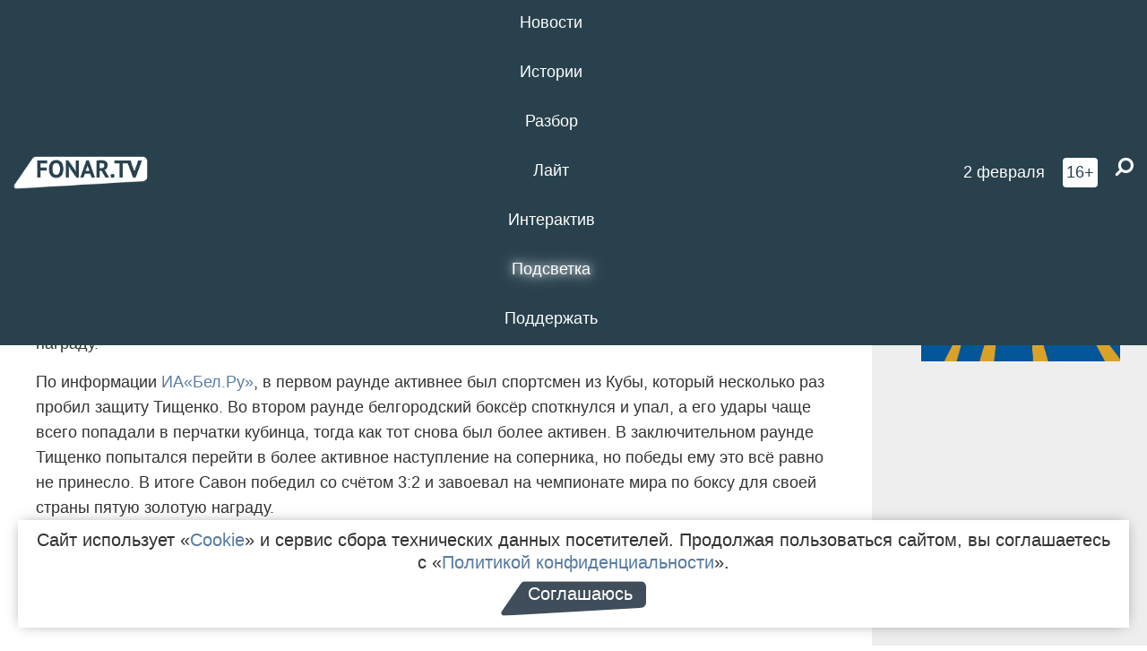

--- FILE ---
content_type: text/html; charset=UTF-8
request_url: https://fonar.tv/news/2017/09/02/belgorodskiy-bokser-evgeniy-tischenko-vystupil-v-finale-chempionata-mira-po-boksu
body_size: 14033
content:






















































































































































<!-- ↓ Крути дальше ↓ -->






















































































































































<!-- ↓ Почти приехали ↓ -->






















































































































































<!-- ↓ Ещё чуток ↓ -->






















































































































































<!DOCTYPE html>
<!-- Люблю писать комментарии, всем привет. -->
<html lang="ru-RU">
<head>
	<!-- Если не знаешь, что это, лучше не трогай. -->
	<meta name="csrf-param" content="_fonarCsrf">
<meta name="csrf-token" content="UeK-_EovmDTmkaXjTdasyRer3Ge2BWV5e5sL4BoZojogkY6QHWbHXpPwl6cbufq_IM7rK9JINT1W3WCocCvxew==">

	<meta charset="UTF-8">
	<meta http-equiv="X-UA-Compatible" content="IE=edge">
	<meta name=viewport content="width=device-width, initial-scale=1">
	<meta name="theme-color" content="#28414d">
	<title>Белгородский боксёр Евгений Тищенко выступил в финале чемпионата мира по боксу — FONAR.TV</title>
	<!--[if lt IE 9]>
	<script src="//cdnjs.cloudflare.com/ajax/libs/html5shiv/3.7.2/html5shiv.min.js"></script>
	<script src="//cdnjs.cloudflare.com/ajax/libs/respond.js/1.4.2/respond.min.js"></script>
	<![endif]-->

			
	
<meta name="twitter:site" content="@fonartv"/>
<meta name="twitter:creator" content="@fonartv"/>

<!-- Тач -->
<link rel="apple-touch-icon" sizes="57x57" href="/static/img/favicon/57.png"/>
<link rel="apple-touch-icon" sizes="60x60" href="/static/img/favicon/60.png"/>
<link rel="apple-touch-icon" sizes="72x72" href="/static/img/favicon/72.png"/>
<link rel="apple-touch-icon" sizes="76x76" href="/static/img/favicon/76.png"/>
<link rel="apple-touch-icon" sizes="114x114" href="/static/img/favicon/114.png"/>
<link rel="apple-touch-icon" sizes="120x120" href="/static/img/favicon/120.png"/>
<link rel="apple-touch-icon" sizes="144x144" href="/static/img/favicon/144.png"/>
<link rel="apple-touch-icon" sizes="152x152" href="/static/img/favicon/152.png"/>
<link rel="apple-touch-icon" sizes="180x180" href="/static/img/favicon/180.png"/>
<link rel="apple-touch-icon-precomposed" sizes="180x180" href="/static/img/favicon/apple-touch-icon-precomposed.png"/>

<!-- Фав -->
<link rel="icon" type="image/png" href="/static/img/favicon/16.png" sizes="16x16"/>
<link rel="icon" type="image/png" href="/static/img/favicon/32.png" sizes="32x32"/>
<link rel="icon" type="image/png" href="/static/img/favicon/96.png" sizes="96x96"/>
<link rel="icon" type="image/png" href="/static/img/favicon/192.png" sizes="192x192"/>
<!--link rel="icon" type="image/png" href="/static/img/favicon/194.png" sizes="194x194" /-->
<link rel="icon" type="image/png" href="/static/img/favicon/260.png" sizes="260x260"/>
<link rel="manifest" href="/static/manifest.json"/>
<meta name="msapplication-TileColor" content="#2b5797"/>
<meta name="msapplication-TileImage" content="/static/img/favicon/mstile-144.png"/>
<meta name="theme-color" content="#2b5797"/>
<meta name="verify-admitad" content="2b2c829196"/>

<link rel="alternate" type="application/rss+xml" title="RSS" href="/rss"/>

<meta property="sijeko:test:og:url" content="http://fonar.tv/news/2017/09/02/belgorodskiy-bokser-evgeniy-tischenko-vystupil-v-finale-chempionata-mira-po-boksu">
<link rel="sijeko:test:canonical" href="http://fonar.tv/news/2017/09/02/belgorodskiy-bokser-evgeniy-tischenko-vystupil-v-finale-chempionata-mira-po-boksu">
<!-- http://fonar.tv/news/2017/09/02/belgorodskiy-bokser-evgeniy-tischenko-vystupil-v-finale-chempionata-mira-po-boksu -->
	
<!-- Yandex.RTB -->
<script>window.yaContextCb = window.yaContextCb || [];</script>
<script src="//yandex.ru/ads/system/context.js" async></script>

	<meta property="og:type" content="news">
<meta property="og:title" content="Белгородский боксёр Евгений Тищенко выступил в финале чемпионата мира по боксу">
<meta name="description" content="Чемпионом мира в весе до 91 килограмма стал кубинец Эрисланди Савон.">
<meta property="og:description" content="Чемпионом мира в весе до 91 килограмма стал кубинец Эрисланди Савон.">
<meta property="og:image" content="https://fonar.tv/uploads/img/2017/09/02/cb32dfac59e95a74506f4b879fb8ccaa.jpg">
<meta name="twitter:creator" content="@fonartv">
<meta name="twitter:card" content="summary_large_image">
<meta name="keywords" content="бокс, Евгений Тищенко">
<meta name="mediator" content="6926">
<meta name="mediator_theme" content="Лайт">
<meta name="mediator_published_time" content="2017-09-02T00:00:00+03:00">
<meta name="mediator_author" content="Андрей Маслов">
<meta property="og:title" content="Белгородский боксёр Евгений Тищенко выступил в финале чемпионата мира по боксу">
<meta property="og:url" content="https://fonar.tv/news/2017/09/02/belgorodskiy-bokser-evgeniy-tischenko-vystupil-v-finale-chempionata-mira-po-boksu">
<link href="https://fonar.tv/news/2017/09/02/belgorodskiy-bokser-evgeniy-tischenko-vystupil-v-finale-chempionata-mira-po-boksu" rel="canonical">
<link href="/static/css/app.min.css?v=729" rel="stylesheet">
<link href="/dist/app.css?v=729" rel="stylesheet">
<script src="//browser.sentry-cdn.com/7.53.1/bundle.tracing.min.js"></script>
<script>Sentry.init({"dsn":"https://dd148c70a2b544e48227c0bd91659966@sentry.dev.sijeko.net/2","environment":"production","release":"1.0.729+c13da12","integrations":[new Sentry.BrowserTracing()],"tracesSampleRate":0.1});</script>
</head>
<body class="fixed-header layout-article no-js">
<nav class="b-navbar navbar navbar-fixed-top j-navbar">
	<div class="nav-container">
		<div class="nav-logo">
			<a href="https://fonar.tv" title="Fonar.tv">
				<img src="/static/img/fonartv-logo@2x.png" alt="Fonar.tv"/>
			</a>
		</div>
		<div class="nav-content">
			<header>
				<button class="b-close-button b-mobile-btn" aria-label="Закрыть"></button>
			</header>
			<div class="l-container" style="   max-width: 900px;">
				<ul class="nav navbar-nav nav-justified "><li class="j-menu-item"><a href="/category/news"><span>Новости</span></a><div class="sub-nav j-sub-nav"><ul><li><a href="/category/news/clic">В один клик</a></li><li><a href="/category/news/a-dalshe-chto">А дальше что?</a></li><li><a href="/tag/%D0%BE%D0%B4%D0%B8%D0%BD+%D0%B4%D0%B5%D0%BD%D1%8C+%E2%80%94+%D0%BE%D0%B4%D0%BD%D0%B0+%D0%BD%D0%BE%D0%B2%D0%BE%D1%81%D1%82%D1%8C">один день — одна новость</a></li><li><a href="/category/news/company">Компании</a></li></ul></div></li><li class="j-menu-item"><a href="/category/stories"><span>Истории</span></a></li><li class="j-menu-item"><a href="/category/parsing"><span>Разбор</span></a><div class="sub-nav j-sub-nav"><ul><li><a href="/category/parsing/answer">Ответ дня</a></li></ul></div></li><li class="j-menu-item"><a href="/category/lite"><span>Лайт</span></a></li><li class="j-menu-item"><a href="/category/interaktiv"><span>Интерактив</span></a></li><li class="j-menu-item"><a href="/category/light" class="l-highlight"><span>Подсветка</span></a><div class="sub-nav j-sub-nav"><ul><li><a href="https://poleznygorod.fonar.tv">+1 город</a></li><li><a href="/category/light/rabota-v-belgorode">Работа в Белгороде</a></li><li><a href="/category/light/pisma-v-buduschee">Письма в будущее</a></li><li><a href="/category/light/gen-direktora">Ген директора</a></li><li><a href="/category/light/spisok">«Список»</a></li><li><a href="/category/light/knizhnaya-polka">Книжная полка</a></li><li><a href="/archive/light">Архив «Подсветки»</a></li></ul></div></li><li class="j-menu-item"><a href="/donate"><span>Поддержать</span></a></li></ul>			</div>
		</div>

		<div class="nav-search">
			<form class="form-inline search-form" action="/search" method="get">
				<div class="b-date b-tags">
					<a href="/day">
						<span class="day">понедельник,</span>
						<span class="date">2 февраля</span>
					</a>
				</div>
				<style media="all" type="text/css">
					.b-date a {
						color: white;
					}
				</style>
				<div class="b-age-limit">
					16+
				</div>
				<div class="form-group">
					<label for="j-search-input-2" class="sr-only">Найти:</label>
					<input type="search" id="j-search-input-2" class="b-search-input" name="text"
					       placeholder="Что найти?"
					       data-autocomplete-url="/autocomplete"
					       autocomplete="off"/>
					<span class="fa fa-search fa-flip-horizontal b-search j-search-2"></span>
				</div>

				<button type="button" class="b-menu-button" aria-label="Меню">
					<span class="fa fa-bars"></span>
				</button>
			</form>
		</div>
	</div>
</nav>
<div class="b-wrapper j-page-wrapper">
	<header class="b-header j-header ">
		<div class="b-sub-header j-sub-header">
			<div class="top-header">
				<div class="top-header-logo b-logo">
					<a href="https://fonar.tv" title="Fonar.tv">
						<img src="/static/img/fonartv-logo@2x.png" alt="Fonar.tv"/>
					</a>
				</div>

				<div class="top-header-right">
					<div class="top-header-search">
						<form class="form-inline search-form" action="/search" method="get">
							<div class="b-date b-tags">
								<a href="/day">
									<span class="day">понедельник,</span>
									<span class="date">2 февраля</span>
								</a>
							</div>
							<style media="all" type="text/css">
								.b-date a {
									color: white;
								}
							</style>
							<div class="b-age-limit">
								16+
							</div>
							<div class="form-group">
								<input type="search" id="j-search-input" class="b-search-input" name="text"
								       placeholder="Что найти?"
								       data-autocomplete-url="/autocomplete"
								       autocomplete="off"/>
								<span class="fa fa-search fa-flip-horizontal b-search j-search"></span>
							</div>
						</form>
					</div>

					<button type="button" class="b-menu-button" aria-label="Меню">
						<span class="fa fa-bars"></span>
					</button>
				</div>


			</div>
		</div>

		<div class="b-autocomplete">
			<div class="b-results-container"></div>
		</div>
	</header>

	
<main class="b-main b-main-article bg-white news-view">
	<aside class="b-sidebar b-sidebar-left top-0">
		
							
<div class="banner b-ad-bann aside-bn "
     data-dots="true"
     data-loop="true"
     data-autoplay="true"
     data-animatein="fadeInDown"
     data-animateout="fadeOutDown"
     data-autoheight="true"
     data-items-xxs="1"
     data-items-xs="1"
     data-items-sm="1"
     data-items-md="1"
     data-items-count="1"
     data-timeout="8000">
			<div class="l-container">
			
<a href="https://fonar.tv/category/stories"
		>
	
						<picture data-cache="hit"><source srcset="/assets/thumbnails/3b/3b8cfb985b16e5f0c0b790d21712e1c9.png.avif" type="image/avif" /><img src="/assets/thumbnails/3b/3b8cfb985b16e5f0c0b790d21712e1c9.png" class="img-responsive" alt="https://fonar.tv/category/stories" loading="lazy" /></picture>			
	</a>
		</div>
	</div>
<div class="m-banner b-ad-bann aside-bn "
     data-dots="true"
     data-loop="true"
     data-autoplay="true"
     data-animatein="fadeInDown"
     data-animateout="fadeOutDown"
     data-autoheight="true"
     data-items-xxs="1"
     data-items-xs="1"
     data-items-sm="1"
     data-items-md="1"
     data-items-count="1"
     data-timeout="8000">
			<div class="l-container">
			
<a href="https://fonar.tv/category/stories"
		>
	
						<picture data-cache="hit"><source srcset="/assets/thumbnails/3b/3b8cfb985b16e5f0c0b790d21712e1c9.png.avif" type="image/avif" /><img src="/assets/thumbnails/3b/3b8cfb985b16e5f0c0b790d21712e1c9.png" class="img-responsive" alt="https://fonar.tv/category/stories" loading="lazy" /></picture>			
	</a>
		</div>
	</div>
			
		
		
<div class="hidden-xs hidden-sm">
	<div class="hidden" id="unit_85461"><a href="https://smi2.net/">Новости СМИ2</a></div>
	<script type="text/javascript" charset="utf-8">
		(function() {
			var sc = document.createElement('script'); sc.type = 'text/javascript'; sc.async = true;
			sc.src = '//news.smi2.ru/data/js/85461.js'; sc.charset = 'utf-8';
			var s = document.getElementsByTagName('script')[0]; s.parentNode.insertBefore(sc, s);
		}());
	</script>
</div>

	</aside>

	<div class="b-full-article">

		
		<header class="b-article-header">
			<a class="b-close-button close-btn" href="/" aria-label="Закрыть"></a>
			<h1 class="b-title">
				Белгородский боксёр Евгений Тищенко выступил в финале чемпионата мира по боксу							</h1>

			<div class="b-short-info">
				<p>Чемпионом мира в весе до 91 килограмма стал кубинец Эрисланди Савон.</p>			</div>

		</header>
		<div class="l-container">


			<div class="b-article-content  js-mediator-article">
				
				
								<p>В субботу, 2 сентября, олимпийский чемпион <strong>Евгений Тищенко</strong> в финале чемпионата
мира по боксу в весе до 91 килограмма не смог одолеть кубинца
<strong> Эрисланди Савона</strong>, получив в итоге серебряную награду.
</p><p>По информации <a href="http://bel.ru/news/sport/evgeniy-tishchenko-proigral-v-final-chempionata-mi.html" target="_blank">ИА«Бел.Ру»</a>, в первом раунде активнее был спортсмен из Кубы, который несколько
раз пробил защиту Тищенко. Во втором раунде белгородский боксёр споткнулся и упал,
а его удары чаще всего попадали в перчатки кубинца, тогда как тот снова был
более активен. В заключительном раунде Тищенко попытался перейти в более
активное наступление на соперника, но победы ему это всё равно не принесло. В
итоге Савон победил со счётом 3:2 и завоевал на чемпионате мира по боксу для своей страны пятую
золотую награду.
</p>
			</div>

			<!--<div class="b-author">
									<a class="b-user-link" href="/authors/maslov">Андрей Маслов</a>																			</div>-->

			<div class="b-author">
									<a class="b-user-link" href="/authors/maslov">Андрей Маслов</a>										
								<br>
				<time class="b-post-time" datetime="2017-09-02T23:40:05+03:00" title="2017-09-02T23:40:05+03:00"><span class="l-time">23:40,</span> <span class="l-date">2&nbsp;сентября 2017</span></time>			</div>

							<h2>
					Читайте также				</h2>
				<ul>
											<li><a href="/news/2016/08/16/evgeniy-tischenko-prines-rossii-odinnadcatuyu-zolotuyu-medal-na-olimpiade-v-rio">Евгений Тищенко принёс России одиннадцатую золотую медаль на Олимпиаде в Рио</a></li>
											<li><a href="/news/2016/08/16/mer-belgoroda-pozdravil-evgeniya-tischenko-s-zolotoy-medalyu-na-olimpiade">Мэр Белгорода поздравил Евгения Тищенко с золотой медалью на Олимпиаде</a></li>
											<li><a href="/news/2017/07/10/belgorodskiy-bokser-pobedil-v-chempionate-mira-po-versii-wba">​Белгородский боксёр победил в чемпионате мира по версии WBA </a></li>
											<li><a href="/news/2017/08/21/v-valuyskom-rayone-provedut-belgorodskiy-analog-gonki-geroev">В Валуйском районе проведут белгородский аналог «Гонки героев»</a></li>
									</ul>
			
			<div class="b-tags">
									<a href="/tag/%D0%B1%D0%BE%D0%BA%D1%81">#бокс</a>									<a href="/tag/%D0%95%D0%B2%D0%B3%D0%B5%D0%BD%D0%B8%D0%B9+%D0%A2%D0%B8%D1%89%D0%B5%D0%BD%D0%BA%D0%BE">#Евгений Тищенко</a>							</div>

			<div class="b-mistype-hint">Нашли опечатку? Выделите текст и нажмите
				<kbd>Ctrl</kbd>&thinsp;+&thinsp;<kbd>Enter</kbd>.
			</div>

			<div class="b-share-block ">
				<script src="//yastatic.net/es5-shims/0.0.2/es5-shims.min.js"></script>
				<script src="//yastatic.net/share2/share.js"></script>
				<div class="ya-share2"
					 data-direction="horizontal"
					 data-services="vkontakte,twitter,whatsapp,telegram,odnoklassniki,viber"
					 data-description="Поддерживаю Fonar.tv. Независимые СМИ должны быть в&nbsp;Белгороде. Им&nbsp;нужно помогать, так как они помогают нам.\r\n
			 https://fonar.tv/donate">
				</div>

							</div>

			
		</div>
</main>

<section class="b-read-also">
	<div class="l-container">
					<header class="b-main-title">
				<h2 class="b-title">Похожие новости</h2>
			</header>
			<div class="b-wall j-wall-masonry" data-gutter="22" data-min-width="300">
									
					<article class="b-card b-article grid-item">
						<a href="/news/2016/08/16/evgeniy-tischenko-prines-rossii-odinnadcatuyu-zolotuyu-medal-na-olimpiade-v-rio" title="">
															<script type="application/ld+json">
	{
		"@context": "https://schema.org",
		"@type": "ImageObject",
		"contentUrl": "https://fonar.tv/uploads/img/2016/08/16/d73d07a9684bb7cf9b1e36f627ddd1f4.jpg",
		"datePublished": "2016-08-16 01:46:33",
		"description": "<p>Тяжёлый бой закончился победой россиянина. </p>",
		"name": "Евгений Тищенко принёс России одиннадцатую золотую медаль на Олимпиаде в Рио"
	}
</script>
								<div class="b-article-img">
									<picture data-cache="hit"><source srcset="/assets/thumbnails/ce/ce9184b113b8493f822189b6f85bfe06.jpg.avif" type="image/avif" /><img src="/assets/thumbnails/ce/ce9184b113b8493f822189b6f85bfe06.jpg" alt="Евгений Тищенко принёс России одиннадцатую золотую медаль на Олимпиаде в Рио" /></picture>								</div>
							
							<footer class="b-description">
								<time class="b-post-time" datetime="2016-08-16T01:46:33+03:00" title="2016-08-16T01:46:33+03:00"><span class="l-time">1:46</span> <span class="l-date">16&nbsp;августа 2016</span></time>								<h3 class="b-title">
									Евгений Тищенко принёс России одиннадцатую золотую медаль на Олимпиаде в Рио								</h3>
							</footer>
						</a>
					</article>
									
					<article class="b-card b-article grid-item">
						<a href="/news/2016/08/16/mer-belgoroda-pozdravil-evgeniya-tischenko-s-zolotoy-medalyu-na-olimpiade" title="">
															<script type="application/ld+json">
	{
		"@context": "https://schema.org",
		"@type": "ImageObject",
		"contentUrl": "https://fonar.tv/uploads/img/2016/08/16/1189b4e713b9ff3f75bfa24474a70269.jpg",
		"datePublished": "2016-08-16 16:47:56",
		"description": "<p>Евгений Тищенко признался, что ему сложно судить о бое со стороны, но он готов извиниться перед соперником, если победу ему присудили несправедливо.</p>",
		"name": "Мэр Белгорода поздравил Евгения Тищенко с золотой медалью на Олимпиаде"
	}
</script>
								<div class="b-article-img">
									<picture data-cache="hit"><source srcset="/assets/thumbnails/8c/8c2ba3ca9267ea1c8dfb476f5abe3f37.jpg.avif" type="image/avif" /><img src="/assets/thumbnails/8c/8c2ba3ca9267ea1c8dfb476f5abe3f37.jpg" alt="Мэр Белгорода поздравил Евгения Тищенко с золотой медалью на Олимпиаде" /></picture>								</div>
							
							<footer class="b-description">
								<time class="b-post-time" datetime="2016-08-16T16:47:56+03:00" title="2016-08-16T16:47:56+03:00"><span class="l-time">16:47</span> <span class="l-date">16&nbsp;августа 2016</span></time>								<h3 class="b-title">
									Мэр Белгорода поздравил Евгения Тищенко с золотой медалью на Олимпиаде								</h3>
							</footer>
						</a>
					</article>
									
																					<article class="b-card b-article grid-item b-category bn-category hidden-mg hidden-lg">
									
<div class="banner b-ad-bann "
     data-dots="true"
     data-loop="true"
     data-autoplay="true"
     data-animatein="fadeInDown"
     data-animateout="fadeOutDown"
     data-autoheight="true"
     data-items-xxs="1"
     data-items-xs="1"
     data-items-sm="1"
     data-items-md="1"
     data-items-count="1"
     data-timeout="8000">
			<div class="l-container">
			
<a href="https://fonar.tv/category/stories"
		>
	
						<picture data-cache="hit"><source srcset="/assets/thumbnails/3b/3b8cfb985b16e5f0c0b790d21712e1c9.png.avif" type="image/avif" /><img src="/assets/thumbnails/3b/3b8cfb985b16e5f0c0b790d21712e1c9.png" class="img-responsive" alt="https://fonar.tv/category/stories" loading="lazy" /></picture>			
	</a>
		</div>
	</div>
<div class="m-banner b-ad-bann "
     data-dots="true"
     data-loop="true"
     data-autoplay="true"
     data-animatein="fadeInDown"
     data-animateout="fadeOutDown"
     data-autoheight="true"
     data-items-xxs="1"
     data-items-xs="1"
     data-items-sm="1"
     data-items-md="1"
     data-items-count="1"
     data-timeout="8000">
			<div class="l-container">
			
<a href="https://fonar.tv/category/stories"
		>
	
						<picture data-cache="hit"><source srcset="/assets/thumbnails/3b/3b8cfb985b16e5f0c0b790d21712e1c9.png.avif" type="image/avif" /><img src="/assets/thumbnails/3b/3b8cfb985b16e5f0c0b790d21712e1c9.png" class="img-responsive" alt="https://fonar.tv/category/stories" loading="lazy" /></picture>			
	</a>
		</div>
	</div>
								</article>
													
					
					<article class="b-card b-article grid-item">
						<a href="/news/2017/07/10/belgorodskiy-bokser-pobedil-v-chempionate-mira-po-versii-wba" title="">
															<script type="application/ld+json">
	{
		"@context": "https://schema.org",
		"@type": "ImageObject",
		"contentUrl": "https://fonar.tv/uploads/img/2017/07/10/71a9993a18523f980c0e2f9034a807b9.jpg",
		"datePublished": "2017-07-10 15:03:17",
		"description": "<p>Денис Лебедев защитил свой титул, которым он обладает с 2012 года.</p>",
		"name": "​Белгородский боксёр победил в чемпионате мира по версии WBA "
	}
</script>
								<div class="b-article-img">
									<picture data-cache="hit"><source srcset="/assets/thumbnails/22/227fa2b41f797103c380e7113fde85bf.jpg.avif" type="image/avif" /><img src="/assets/thumbnails/22/227fa2b41f797103c380e7113fde85bf.jpg" alt="​Белгородский боксёр победил в чемпионате мира по версии WBA " /></picture>								</div>
							
							<footer class="b-description">
								<time class="b-post-time" datetime="2017-07-10T15:03:17+03:00" title="2017-07-10T15:03:17+03:00"><span class="l-time">15:03</span> <span class="l-date">10&nbsp;июля 2017</span></time>								<h3 class="b-title">
									​Белгородский боксёр победил в чемпионате мира по версии WBA 								</h3>
							</footer>
						</a>
					</article>
									
					<article class="b-card b-article grid-item">
						<a href="/news/2017/08/21/v-valuyskom-rayone-provedut-belgorodskiy-analog-gonki-geroev" title="">
															<script type="application/ld+json">
	{
		"@context": "https://schema.org",
		"@type": "ImageObject",
		"contentUrl": "https://fonar.tv/uploads/img/2017/08/21/39449c3bbfaa558af3f07dc194ddc1a0.jpg",
		"datePublished": "2017-08-21 11:12:03",
		"description": "<p>Военные разыграют
среди участников военно-спортивной игры кубок губернатора
Белгородской области</p>",
		"name": "В Валуйском районе проведут белгородский аналог «Гонки героев»"
	}
</script>
								<div class="b-article-img">
									<picture data-cache="hit"><source srcset="/assets/thumbnails/07/07e0eb86d378ce14e7a7d19b5140984b.jpg.avif" type="image/avif" /><img src="/assets/thumbnails/07/07e0eb86d378ce14e7a7d19b5140984b.jpg" alt="В Валуйском районе проведут белгородский аналог «Гонки героев»" /></picture>								</div>
							
							<footer class="b-description">
								<time class="b-post-time" datetime="2017-08-21T11:12:03+03:00" title="2017-08-21T11:12:03+03:00"><span class="l-time">11:12</span> <span class="l-date">21&nbsp;августа 2017</span></time>								<h3 class="b-title">
									В Валуйском районе проведут белгородский аналог «Гонки героев»								</h3>
							</footer>
						</a>
					</article>
									
					<article class="b-card b-article grid-item">
						<a href="/news/2015/07/22/v-starom-oskole-otmenili-sportivno-muzykalnyi-marafon-nas-obedinyaet-zhizn" title="">
							
							<footer class="b-description">
								<time class="b-post-time" datetime="2015-07-22T11:10:11+03:00" title="2015-07-22T11:10:11+03:00"><span class="l-time">11:10</span> <span class="l-date">22&nbsp;июля 2015</span></time>								<h3 class="b-title">
									​В Старом Осколе отменили спортивно-музыкальный марафон «НАС объединяет жизнь»								</h3>
							</footer>
						</a>
					</article>
									
					<article class="b-card b-article grid-item">
						<a href="/news/2015/10/19/belgorodskie-boksery-poluchili-po-millionu-rubley-i-regionalnye-nagrady" title="">
							
							<footer class="b-description">
								<time class="b-post-time" datetime="2015-10-19T16:15:58+03:00" title="2015-10-19T16:15:58+03:00"><span class="l-time">16:15</span> <span class="l-date">19&nbsp;октября 2015</span></time>								<h3 class="b-title">
									Белгородские боксёры получили по миллиону рублей и региональные награды								</h3>
							</footer>
						</a>
					</article>
									
					<article class="b-card b-article grid-item">
						<a href="/news/2016/08/06/kogda-belgorodcy-budut-vystupat-na-olimpiyskih-igrah-v-rio-de-zhaneyro" title="">
															<script type="application/ld+json">
	{
		"@context": "https://schema.org",
		"@type": "ImageObject",
		"contentUrl": "https://fonar.tv/uploads/img/2016/08/06/fa3a6f4f365198bff707ac10676ff95f.jpg",
		"datePublished": "2016-08-06 22:22:40",
		"description": "<p>На Олимпиаде в Рио выступают волейболист Сергей Тетюхин и боксёры Владимир Никитин, Евгений Тищенко и Виталий Дунайцев.</p>",
		"name": "Когда белгородцы будут выступать на Олимпийских играх в Рио-де-Жанейро"
	}
</script>
								<div class="b-article-img">
									<picture data-cache="hit"><source srcset="/assets/thumbnails/ce/ce8e2fff185a6fae455c5007fe2ae502.jpg.avif" type="image/avif" /><img src="/assets/thumbnails/ce/ce8e2fff185a6fae455c5007fe2ae502.jpg" alt="Когда белгородцы будут выступать на Олимпийских играх в Рио-де-Жанейро" /></picture>								</div>
							
							<footer class="b-description">
								<time class="b-post-time" datetime="2016-08-06T22:22:40+03:00" title="2016-08-06T22:22:40+03:00"><span class="l-time">22:22</span> <span class="l-date">6&nbsp;августа 2016</span></time>								<h3 class="b-title">
									Когда белгородцы будут выступать на Олимпийских играх в Рио-де-Жанейро								</h3>
							</footer>
						</a>
					</article>
									
					<article class="b-card b-article grid-item">
						<a href="/news/2016/08/09/belgorodec-evgeniy-tischenko-vyshel-v-chetvertfinal-olimpiyskogo-turnira-po-boksu" title="">
															<script type="application/ld+json">
	{
		"@context": "https://schema.org",
		"@type": "ImageObject",
		"contentUrl": "https://fonar.tv/uploads/img/2016/08/09/d98b5a4fff69cb141053e5200cdf1d01.jpg",
		"datePublished": "2016-08-09 12:03:08",
		"description": "<p>В весовой категории до 91 килограмма белгородец победил бразильца Жуана Ногейро со счётом 3:0.</p>",
		"name": "Белгородец Евгений Тищенко вышел в четвертьфинал олимпийского турнира по боксу"
	}
</script>
								<div class="b-article-img">
									<picture data-cache="hit"><source srcset="/assets/thumbnails/ef/efd0de8257b7a1670cd26733b2fb9206.jpg.avif" type="image/avif" /><img src="/assets/thumbnails/ef/efd0de8257b7a1670cd26733b2fb9206.jpg" alt="Белгородец Евгений Тищенко вышел в четвертьфинал олимпийского турнира по боксу" /></picture>								</div>
							
							<footer class="b-description">
								<time class="b-post-time" datetime="2016-08-09T12:03:08+03:00" title="2016-08-09T12:03:08+03:00"><span class="l-time">12:03</span> <span class="l-date">9&nbsp;августа 2016</span></time>								<h3 class="b-title">
									Белгородец Евгений Тищенко вышел в четвертьфинал олимпийского турнира по боксу								</h3>
							</footer>
						</a>
					</article>
									
					<article class="b-card b-article grid-item">
						<a href="/news/2016/08/11/belgorodskiy-sportsmen-tochno-poluchit-medal-na-olimpiade-v-rio" title="">
															<script type="application/ld+json">
	{
		"@context": "https://schema.org",
		"@type": "ImageObject",
		"contentUrl": "https://fonar.tv/uploads/img/2016/08/10/55e0fa3639ea6345c2d07b680913a058.jpg",
		"datePublished": "2016-08-11 08:35:13",
		"description": "<p>Боксёр Евгений Тищенко сломил сопротивление итальянца Клементе Руссо и вышел в полуфинал олимпийского турнира по боксу.</p>",
		"name": "Белгородский спортсмен точно получит медаль на Олимпиаде в Рио"
	}
</script>
								<div class="b-article-img">
									<picture data-cache="hit"><source srcset="/assets/thumbnails/1c/1c109a717245fb55f35c9545abf3b731.jpg.avif" type="image/avif" /><img src="/assets/thumbnails/1c/1c109a717245fb55f35c9545abf3b731.jpg" alt="Белгородский спортсмен точно получит медаль на Олимпиаде в Рио" /></picture>								</div>
							
							<footer class="b-description">
								<time class="b-post-time" datetime="2016-08-11T08:35:13+03:00" title="2016-08-11T08:35:13+03:00"><span class="l-time">8:35</span> <span class="l-date">11&nbsp;августа 2016</span></time>								<h3 class="b-title">
									Белгородский спортсмен точно получит медаль на Олимпиаде в Рио								</h3>
							</footer>
						</a>
					</article>
									
					<article class="b-card b-article grid-item">
						<a href="/news/2016/08/14/belgorodec-evgeniy-tischenko-vyshel-v-final-olimpiyskogo-turnira-po-boksu" title="">
															<script type="application/ld+json">
	{
		"@context": "https://schema.org",
		"@type": "ImageObject",
		"contentUrl": "https://fonar.tv/uploads/img/2016/08/14/cda86ebf59f294495e8e3a0380d673f8.jpg",
		"datePublished": "2016-08-14 11:20:23",
		"description": "<p>Соперником россиянина в
финале станет Василий Левит из Казахстана. </p>",
		"name": "Белгородец Евгений Тищенко вышел в финал олимпийского турнира по боксу"
	}
</script>
								<div class="b-article-img">
									<picture data-cache="hit"><source srcset="/assets/thumbnails/f8/f8a75d2b01a229a6efd3bf599867bb83.jpg.avif" type="image/avif" /><img src="/assets/thumbnails/f8/f8a75d2b01a229a6efd3bf599867bb83.jpg" alt="Белгородец Евгений Тищенко вышел в финал олимпийского турнира по боксу" /></picture>								</div>
							
							<footer class="b-description">
								<time class="b-post-time" datetime="2016-08-14T11:20:23+03:00" title="2016-08-14T11:20:23+03:00"><span class="l-time">11:20</span> <span class="l-date">14&nbsp;августа 2016</span></time>								<h3 class="b-title">
									Белгородец Евгений Тищенко вышел в финал олимпийского турнира по боксу								</h3>
							</footer>
						</a>
					</article>
									
					<article class="b-card b-article grid-item">
						<a href="/news/2016/09/28/bokser-evgeniy-tischenko-provedet-obschegorodskuyu-zaryadku-v-belgorode" title="">
															<script type="application/ld+json">
	{
		"@context": "https://schema.org",
		"@type": "ImageObject",
		"contentUrl": "https://fonar.tv/uploads/img/2016/09/28/8c5aa9540d7efefc030040834263563e.jpg",
		"datePublished": "2016-09-28 14:14:28",
		"description": "<p>Олимпийский чемпион закроет сезон утренних зарядок в парке Победы. </p>",
		"name": "Боксёр Евгений Тищенко проведёт общегородскую зарядку в Белгороде"
	}
</script>
								<div class="b-article-img">
									<picture data-cache="hit"><source srcset="/assets/thumbnails/c0/c0f0c15f558bd74fda9602b770f6bc5b.jpg.avif" type="image/avif" /><img src="/assets/thumbnails/c0/c0f0c15f558bd74fda9602b770f6bc5b.jpg" alt="Боксёр Евгений Тищенко проведёт общегородскую зарядку в Белгороде" /></picture>								</div>
							
							<footer class="b-description">
								<time class="b-post-time" datetime="2016-09-28T14:14:28+03:00" title="2016-09-28T14:14:28+03:00"><span class="l-time">14:14</span> <span class="l-date">28&nbsp;сентября 2016</span></time>								<h3 class="b-title">
									Боксёр Евгений Тищенко проведёт общегородскую зарядку в Белгороде								</h3>
							</footer>
						</a>
					</article>
									
					<article class="b-card b-article grid-item">
						<a href="/news/2017/02/19/boy-fedora-emelyanenko-i-metta-mitriona-perenesli-na-neskolko-mesyacev" title="">
															<script type="application/ld+json">
	{
		"@context": "https://schema.org",
		"@type": "ImageObject",
		"contentUrl": "https://fonar.tv/uploads/img/2017/02/19/8daf4cddf41c9c7d0865cfbd6abce460.png",
		"datePublished": "2017-02-19 11:45:18",
		"description": "<p>Бой отменили из-за болезни американца.</p>",
		"name": "Бой Фёдора Емельяненко и Мэтта Митриона перенесли на несколько месяцев"
	}
</script>
								<div class="b-article-img">
									<picture data-cache="hit"><source srcset="/assets/thumbnails/88/885f51a5c2879ede561c04b194aa61c2.png.avif" type="image/avif" /><img src="/assets/thumbnails/88/885f51a5c2879ede561c04b194aa61c2.png" alt="Бой Фёдора Емельяненко и Мэтта Митриона перенесли на несколько месяцев" /></picture>								</div>
							
							<footer class="b-description">
								<time class="b-post-time" datetime="2017-02-19T11:45:18+03:00" title="2017-02-19T11:45:18+03:00"><span class="l-time">11:45</span> <span class="l-date">19&nbsp;февраля 2017</span></time>								<h3 class="b-title">
									Бой Фёдора Емельяненко и Мэтта Митриона перенесли на несколько месяцев								</h3>
							</footer>
						</a>
					</article>
									
					<article class="b-card b-article grid-item">
						<a href="/news/2021/09/13/pobeda-nad-russkoy-kuvaldoy-prinesla-bokseru-evgeniyu-tischenko-chempionskiy-poyas-wbc-international" title="">
															<script type="application/ld+json">
	{
		"@context": "https://schema.org",
		"@type": "ImageObject",
		"contentUrl": "https://fonar.tv/uploads/img/2021/09/13/c3bd5be534bbe45350afa2d540010082.png",
		"datePublished": "2021-09-13 12:15:27",
		"description": "<p>Евгений Тищенко провёл свой десятый профессиональный бой, одержав в нём победу.</p>",
		"name": "Победа над «Русской кувалдой» принесла боксёру Евгению Тищенко чемпионский пояс WBC International"
	}
</script>
								<div class="b-article-img">
									<picture data-cache="hit"><source srcset="/assets/thumbnails/5f/5f1d38cc52da70f2d5e66d602a7f51a9.png.avif" type="image/avif" /><img src="/assets/thumbnails/5f/5f1d38cc52da70f2d5e66d602a7f51a9.png" alt="Победа над «Русской кувалдой» принесла боксёру Евгению Тищенко чемпионский пояс WBC International" /></picture>								</div>
							
							<footer class="b-description">
								<time class="b-post-time" datetime="2021-09-13T12:15:27+03:00" title="2021-09-13T12:15:27+03:00"><span class="l-time">12:15</span> <span class="l-date">13&nbsp;сентября 2021</span></time>								<h3 class="b-title">
									Победа над «Русской кувалдой» принесла боксёру Евгению Тищенко чемпионский пояс WBC International								</h3>
							</footer>
						</a>
					</article>
									
					<article class="b-card b-article grid-item">
						<a href="/news/2024/06/27/belgorodskiy-bokser-vyigral-zoloto-v-igrah-briks" title="">
															<script type="application/ld+json">
	{
		"@context": "https://schema.org",
		"@type": "ImageObject",
		"contentUrl": "https://fonar.tv/uploads/img/2024/06/25/71126a6e3e76e74fec24db1c53d8a6f8.png",
		"datePublished": "2024-06-27 14:54:42",
		"description": "<p>Спортсмен стал лучшим среди мужчин 19-40 лет в весовой
категории до 86 килограммов.</p>",
		"name": "Белгородский боксёр выиграл золото в Играх БРИКС"
	}
</script>
								<div class="b-article-img">
									<picture data-cache="hit"><source srcset="/assets/thumbnails/06/06eab5d34c6c0a15be62e02cdff80aba.png.avif" type="image/avif" /><img src="/assets/thumbnails/06/06eab5d34c6c0a15be62e02cdff80aba.png" alt="Белгородский боксёр выиграл золото в Играх БРИКС" /></picture>								</div>
							
							<footer class="b-description">
								<time class="b-post-time" datetime="2024-06-27T14:54:42+03:00" title="2024-06-27T14:54:42+03:00"><span class="l-time">14:54</span> <span class="l-date">27&nbsp;июня 2024</span></time>								<h3 class="b-title">
									Белгородский боксёр выиграл золото в Играх БРИКС								</h3>
							</footer>
						</a>
					</article>
									
					<article class="b-card b-article grid-item">
						<a href="/news/2025/09/03/olimpiyskiy-chempion-iz-belgoroda-poboretsya-za-zvanie-titana" title="">
															<script type="application/ld+json">
	{
		"@context": "https://schema.org",
		"@type": "ImageObject",
		"contentUrl": "https://fonar.tv/uploads/img/2025/09/03/97372cb596098e038dfc5f181a469702.png",
		"datePublished": "2025-09-03 17:07:09",
		"description": "<p>Боксёр Евгений Тищенко станет участником нового сезона шоу «Титаны» на телеканале ТНТ. Ранее в телепрограмме Белгородскую область представлял пловец Иван Агафонов, который попал в 20 лучших участников.</p>",
		"name": "Олимпийский чемпион из Белгорода поборется за звание «титана» на ТНТ"
	}
</script>
								<div class="b-article-img">
									<picture data-cache="hit"><source srcset="/assets/thumbnails/cb/cba9c6c22aa649470509bc68e1614ea5.png.avif" type="image/avif" /><img src="/assets/thumbnails/cb/cba9c6c22aa649470509bc68e1614ea5.png" alt="Олимпийский чемпион из Белгорода поборется за звание «титана» на ТНТ" /></picture>								</div>
							
							<footer class="b-description">
								<time class="b-post-time" datetime="2025-09-03T17:07:09+03:00" title="2025-09-03T17:07:09+03:00"><span class="l-time">17:07</span> <span class="l-date">3&nbsp;сентября 2025</span></time>								<h3 class="b-title">
									Олимпийский чемпион из Белгорода поборется за звание «титана» на ТНТ								</h3>
							</footer>
						</a>
					</article>
									
					<article class="b-card b-article grid-item">
						<a href="/article/2025/10/07/boks-samyi-intellektualnyi-vid-sporta-olimpiyskiy-chempion-iz-belgoroda-evgeniy-tischenko-o-shou-titany-samyh-yarkih-emociyah-i-urokah-boksa" title="">
															<script type="application/ld+json">
	{
		"@context": "https://schema.org",
		"@type": "ImageObject",
		"contentUrl": "https://fonar.tv/uploads/img/2025/10/03/7314cf4f0dc3f6a392a1c1c5a6b68f01.jpg",
		"datePublished": "2025-10-07 13:41:18",
		"description": "<p>Олимпийский чемпион по боксу Евгений Тищенко дал интервью после своего неожиданно раннего оставления шоу «Титаны» (16+). В беседе с нашим корреспондентом он рассказал не только о причинах неудачи на проекте, но и о том, что для него важнее всех титулов, о людях, которые сделали из него чемпиона, и о том, почему бокс — это самый интеллектуальный и сложный вид спорта. Что же помогает побороть страх перед выходом на ринг и чему он хочет научить своего трёхлетнего сына?
</p>",
		"name": "«Бокс — самый интеллектуальный вид спорта». Олимпийский чемпион из Белгорода Евгений Тищенко — о шоу «Титаны», самых ярких эмоциях и уроках бокса"
	}
</script>
								<div class="b-article-img">
									<picture data-cache="hit"><source srcset="/assets/thumbnails/f8/f800a5cd87f8cd07fa231605c074f749.jpg.avif" type="image/avif" /><img src="/assets/thumbnails/f8/f800a5cd87f8cd07fa231605c074f749.jpg" alt="«Бокс — самый интеллектуальный вид спорта». Олимпийский чемпион из Белгорода Евгений Тищенко — о шоу «Титаны», самых ярких эмоциях и уроках бокса" /></picture>								</div>
							
							<footer class="b-description">
								<time class="b-post-time" datetime="2025-10-07T13:41:18+03:00" title="2025-10-07T13:41:18+03:00"><span class="l-time">13:41</span> <span class="l-date">7&nbsp;октября 2025</span></time>								<h3 class="b-title">
									«Бокс — самый интеллектуальный вид спорта». Олимпийский чемпион из Белгорода Евгений Тищенко — о шоу «Титаны», самых ярких эмоциях и уроках бокса								</h3>
							</footer>
						</a>
					</article>
							</div>
			</div>
</section>

<input type="hidden" name="register-link" value="/news/register-view?type=news&amp;year=2017&amp;month=09&amp;day=02&amp;url=belgorodskiy-bokser-evgeniy-tischenko-vystupil-v-finale-chempionata-mira-po-boksu">
	<footer class="b-footer ">
		<div class="l-words-container j-words-container"></div>

		<div class="l-container">
			<div class="row">
				<div class="col-sm-3">
					<div class="b-footer-logo b-logo">
						<a href="/" tabindex="-1" title="Fonar.tv">
							<img src="/static/img/fonartv-logo@2x.png" alt="Fonar.tv"/>
						</a>
					</div>
				</div>

				<div class="col-sm-9">
					
<nav class="b-footer-nav">
	<div class="b-col">
		<a href="/rss">RSS</a>		<a href="/tag">Все теги</a>		<a href="/bugs">Сообщить об ошибке</a>	</div>

	<div class="b-col">
		<a href="/about">О проекте</a>
		<a href="/authors">Авторы</a>
		<a href="//fonar.fonar.tv/">Заглушка</a>	</div>

	<div class="b-col">
		<a href="/partner">Партнёры</a>
		<a href="/ad">Реклама</a>
		<a href="/privacy-policy">Конфиденциальность</a>
			</div>
</nav>
				</div>

				<div class="col-sm-9 col-sm-offset-3">
					<div class="item-ad"><p>Материалы с пометкой * публикуются на правах рекламы.</p>

<p>Этот сайт использует «<a href="https://ru.wikipedia.org/wiki/Cookie" target="_blank" rel="nofollow">cookies</a>», а также интернет-сервис для сбора технических данных посетителей с целью получения статистической информации. Условия обработки данных — в «<a href="/privacy-policy" target="_blank">Политике конфиденциальности</a>».</p></div>
				</div>
			</div>
			
<div class="b-sub-footer">
	<div class="row">
		<div class="col-md-4">
			<div class="b-age-limit">
				16+
			</div>
							<a href="/smi" class="b-link">Свидетельство о регистрации СМИ</a>
					</div>

		<div class="col-md-5">
			
<div class="b-social-links">
	<a href="https://vk.com/fonartv" target="_blank" rel="noopener nofollow"
	   title="ВКонтакте" aria-label="ВКонтакте">
		<span class="b-icon vk-icon">
			<span class="icon fa fa-vk"></span>
		</span>
	</a>

	<a href="https://x.com/FonarTV" target="_blank" rel="noopener nofollow"
	   title="Twitter" aria-label="Twitter">
		<span class="b-icon tw-icon">
			<span class="icon fa fa-twitter"></span>
		</span>
	</a>

<!-- 	<a href="https://www.facebook.com/FONAR.TV" target="_blank" rel="noopener nofollow" -->
<!-- 	   title="Facebook" aria-label="Facebook"> -->
<!-- 		<span class="b-icon fb-icon"> -->
<!-- 			 <span class="icon fa fa-facebook"></span> -->
<!-- 		</span> -->
<!-- 	</a> -->

<!-- 	<a href="https://instagram.com/fonartv" target="_blank" rel="noopener nofollow" -->
<!-- 	   title="Instagram" aria-label="Instagram"> -->
<!-- 		<span class="b-icon instagram-icon"> -->
<!-- 			<span class="icon fa fa-instagram"></span> -->
<!-- 		</span> -->
<!-- 	</a> -->

	<a href="https://fonar-tv.livejournal.com/" target="_blank" rel="noopener nofollow"
	   title="Живой Журнал" aria-label="Живой Журнал">
		<span class="b-icon lj-icon"></span>
	</a>

	<!-- Rambler Huyop100 code -->
	<script id="top100Counter" type="text/javascript"
	        src="//counter.rambler.ru/top100.jcn?3118824"></script>
	<noscript>
		<a href="//top100.rambler.ru/navi/3118824/" style="display: none !important;" target="_blank" rel="noopener nofollow">
			<img src="//counter.rambler.ru/top100.cnt?3118824" alt="Rambler's Top100"
			     border="0"/>
		</a>
	</noscript>
	<!-- /Rambler Huyop100 code -->
</div>
		</div>

		<div class="col-md-3 text-right">
			<a href="https://sijeko.ru" class="b-sijeko j-text-sijeko-fx">Сделано в Sij<em>e</em>ko</a>
			<div class="b-sijeko-supported">поддерживается там же</div>
		</div>
	</div>
</div>
		</div>
	</footer>
</div>


<!-- Mistype form -->
<form action="/typo/create" method="post" id="mistype-form"
      class="mistype-form j-mistype-form white-popup-block mfp-hide">
	<label for="typo-text">Опечатка:</label><br>
	<textarea class="form-control j-mistype" id="typo-text" name="mistype"
	          placeholder="Введите текст с опечаткой"
	          autofocus></textarea>
	<div class="submit-wrapper">
		<input class="j-mistype-submit btn btn-primary" type="submit" value="Отправить" disabled />
	</div>
</form>
<!-- / Mistype form -->

<div id="fb-root"></div>

<script src="/assets/6827a575/jquery.js"></script>
<script src="/assets/ea8201f1/yii.js"></script>
<script src="/static/js/app.min.js?v=729"></script>
<script src="/dist/app.js?v=729"></script>
<!--
	Здесь был прекрасный пример лексической редупликации в русском языке.
	Но потом пришли люди, которые не любят русский язык, и оскорбились.
	Поэтому теперь здесь просто этот текст.
-->
<script type="text/javascript">
	(function (w, d, c) {
		(w[c] = w[c] || []).push(function () {
			try {
				w.statmedia = new StatMedia({ 'id': 51506 });
			} catch (e) {}
		});
		var p = d.createElement('script');
		p.type = 'text/javascript';
		p.async = true;
		p.src = 'https://stat.media/sm.js';
		var s = d.getElementsByTagName('script')[0];
		s.parentNode.insertBefore(p, s);
	})(window, document, '__statmedia_callbacks');
</script>

<!-- Yandex.Metrika counter -->
<script type="text/javascript" >
	(function(m,e,t,r,i,k,a){m[i]=m[i]||function(){(m[i].a=m[i].a||[]).push(arguments)};
		m[i].l=1*new Date();k=e.createElement(t),a=e.getElementsByTagName(t)[0],k.async=1,k.src=r,a.parentNode.insertBefore(k,a)})
	(window, document, "script", "https://mc.yandex.ru/metrika/tag.js", "ym");

	ym(28877745, "init", {
		clickmap: true,
		trackLinks: true,
		accurateTrackBounce: true,
		trackHash:true,
		webvisor: true
	});
</script>
<noscript><div><img src="https://mc.yandex.ru/watch/28877745" style="position:absolute; left:-9999px;" alt="" /></div></noscript>
<!-- /Yandex.Metrika counter -->
<!-- Редупликация закончилась -->

<!--LiveInternet counter-->
<script type="text/javascript">//<!--
	new Image().src = "//counter.yadro.ru/hit?r" +
	escape(document.referrer) + ((typeof(screen) == "undefined") ? "" :
	";s" + screen.width + "*" + screen.height + "*" + (screen.colorDepth ?
		screen.colorDepth : screen.pixelDepth)) + ";u" + escape(document.URL) +
	";h" + escape(document.title.substring(0, 80)) +
	";" + Math.random();//--></script>
<!--/LiveInternet-->

<!--LiveInternet logo-->
<!--a href="//www.liveinternet.ru/click"
   target="_blank" rel="noopener nofollow"><img src="//counter.yadro.ru/logo?52.6"
                        title="LiveInternet: показано число просмотров и посетителей за 24 часа"
                        alt="" border="0" width="88" height="31"/></a-->
<!--/LiveInternet-->

<!-- Google Paralytics -->
<script>
	(function(i,s,o,g,r,a,m){i['GoogleAnalyticsObject']=r;i[r]=i[r]||function(){
			(i[r].q=i[r].q||[]).push(arguments)},i[r].l=1*new Date();a=s.createElement(o),
		m=s.getElementsByTagName(o)[0];a.async=1;a.src=g;m.parentNode.insertBefore(a,m)
	})(window,document,'script','//www.google-analytics.com/analytics.js','ga');
	ga('create', 'UA-64935636-1', 'auto');
	ga('send', 'pageview');
</script>
<!-- /Google Paralytics -->

<script async src="https://cdn.onthe.io/io.js/EZZH2euZxWCx"></script>

<!-- Yandex.RTB R-A-246337-2 -->
<script>
	window.yaContextCb.push(() => {
		Ya.Context.AdvManager.render({
			blockId: 'R-A-246337-2',
			renderTo: 'yandex_rtb_R-A-246337-2'
		});
	});
</script>


<!-- Здесь все: Рина, Инкогнито, Влад, Серёга, Максимал, Дюша Метёлкин… -->

</body>
</html>
